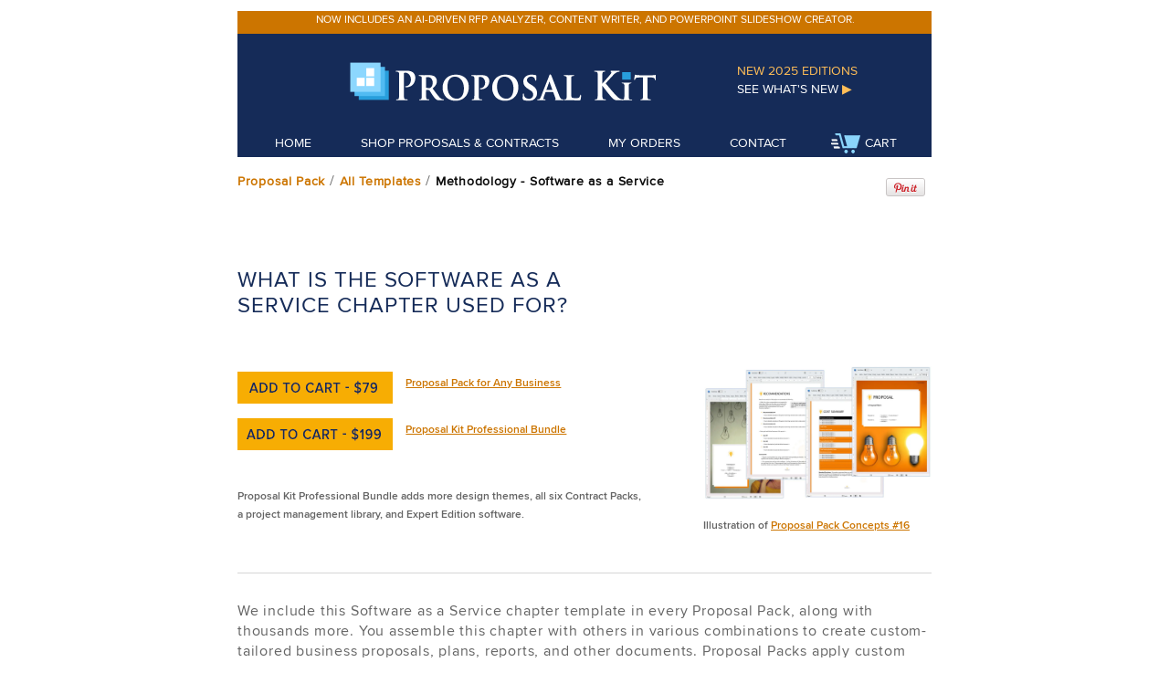

--- FILE ---
content_type: text/html
request_url: https://www.proposalkit.com/htm/business-proposal-templates/software-as-a-service-template-document.htm
body_size: 7469
content:
<!DOCTYPE html>
<html lang="en">
<head prefix="og: https://ogp.me/ns# fb: https://ogp.me/ns/fb# article: https://ogp.me/ns/article#">
<title>Software as a Service Word Template</title>
<meta name="DESCRIPTION"
content="The Software as a Service template is one of the thousands of Word documents in the Proposal Kit you can build into custom proposals, business plans, and RFPs using our Wizard software.">
<meta name="KEYWORDS"
content="Software as a Service,,methodology,methods,specialty,niche,business,proposal,software,quote,bid,rfp,rfq,application,sales,IT,web,Internet,hardware,media,multimedia,photography,tech,information,technology,computer,company,pre-written,legal,contract,agreement,documents,templates,boilerplate,form,outline,text,terms,recitals">
<meta name="AUTHOR" content="Copyright Proposal Kit, Inc. All rights reserved">
<meta name="COPYRIGHT" content="&copy; Proposal Kit, Inc.">
<meta name="ROBOTS" content="NOINDEX">
<meta http-equiv="Content-Type" content="text/html; charset=utf-8">
<meta name="viewport" content="width=device-width,initial-scale=1.0">
<meta property="og:site_name" content="Proposal Kit">
<meta property="fb:app_id" content="172944802768771">
<meta property="og:title" content="Software as a Service Word Template">
<meta property="og:type" content="article">
<meta property="og:url" content="https://www.proposalkit.com/htm/business-proposal-templates/software-as-a-service-template-document.htm">
<meta property="og:description" content="The Software as a Service template is one of the thousands of Word documents in the Proposal Kit you can build into custom proposals, business plans, and RFPs using our Wizard software.">
<meta property="og:image" content="https://www.proposalkit.com/img/packs/concepts16-1200.webp">
<meta property="og:image:width" content="1200">
<meta property="og:image:height" content="700">
<meta name="robots" content="max-image-preview:large">
<link href="../../css/styledelta3.css" rel="stylesheet" type="text/css">
<link href="../../css/pages/pppacktemplate.css" rel="stylesheet" type="text/css">
<link href="../../css/pages/boldheaders.css" rel="stylesheet" type="text/css">
<link href="../../css/responsive.css" rel="stylesheet" type="text/css">
<script async src="https://www.googletagmanager.com/gtag/js?id=G-2M8FVSW53Y"></script>
<script>window.dataLayer = window.dataLayer || []; function gtag(){dataLayer.push(arguments);} gtag('js', new Date()); gtag('config', 'G-2M8FVSW53Y');</script>
<script>(function(c,l,a,r,i,t,y){c[a]=c[a]||function(){(c[a].q=c[a].q||[]).push(arguments)};t=l.createElement(r);t.async=1;t.src="https://www.clarity.ms/tag/"+i;y=l.getElementsByTagName(r)[0];y.parentNode.insertBefore(t,y);})(window, document, "clarity", "script", "l7hag4rn2z");</script>
<script>document.addEventListener("DOMContentLoaded",(function(){let t=function(t){let e=document.cookie.split(";");for(let t=0;t<e.length;t++){let n=e[t].split("=");if("CARTCOUNT"==n[0].trim())return decodeURIComponent(n[1])}return null}();if(t){let e=document.getElementById("cart-count");e&&(e.textContent=" ("+t+")")}}));</script>
<script type="application/ld+json">
{
  "@context": "https://schema.org",
  "@type": "BreadcrumbList",
  "itemListElement": [{
    "@type": "ListItem",
    "position": 1,
    "item": {
      "@id": "../PPFastIndex.htm",
      "name": "Proposal Pack Templates"
    }
  },{
    "@type": "ListItem",
    "position": 2,
    "item": {
      "@id": "software-as-a-service-template-document.htm",
      "name": "Software as a Service",
      "image": "https://www.proposalkit.com/img/packs/concepts16-1200.webp"		      
    }
  }]
}
</script>
</head>

<body id="cssbody"><!-- #BeginLibraryItem "/Library/headerCSSmobile.lbi" --><div id="skiptocontent"><a href="#maincontent">Skip to main content</a></div>
<ul id="mobile-nav">
<li class="nav-item"><a href="../../htm/whatsnew.htm" title="Proposal Kit Product Upgrades">See what's new - <br>2025 editions</a></li>
<li class="nav-item"><a href="/" title="Proposal Kit Home">Home</a></li>
<li class="nav-item"><a href="../../htm/proposal-software-products.htm" title="Shop Proposal Kit Proposal & Contract Products">Shop Proposals & Contracts</a></li>
<li class="nav-item"><a href="../../upg.htm" title="Customer Login - Download or Upgrade a Past Order">My Past Orders</a></li>
<li class="nav-item"><a href="../../htm/contact.htm" title="How to Contact Proposal Kit">Contact Us</a></li>
<li class="nav-item"><a href="https://www.proposalkit.com/cgi-bin/checkout.cgi?doload=1" title="Shopping Cart Checkout and Download">Shopping Cart</a></li>
</ul>
<input type="checkbox" id="nav-trigger" class="nav-trigger">
<label for="nav-trigger"><br>MENU</label>
<!-- #EndLibraryItem --><div id="body" itemscope itemtype="https://schema.org/Article"><!-- #BeginLibraryItem "/Library/headerCSSdesk.lbi" --><div class="header">
<div id="headspecialnav" class="headerspecialmessage">
<div class="gridh3 centered">
<div><ul><li><a href="../../htm/rfp-analyzer-software.htm" id="rotating-message"></a></li></ul></div>
<script>
const messages = [
"Now includes an AI-driven RFP analyzer, content writer, and PowerPoint slideshow creator."
];
const randomIndex = Math.floor(Math.random() * messages.length);
document.getElementById("rotating-message").textContent = messages[randomIndex];
</script>
</div>
</div>
<div id="headnav" class="headerbottom">
<div class="gridh1">
<div class="colh gridh1col0">
<img src="../../img/shim.gif" title="Proposal Kit" alt="Proposal Kit">
</div>
<div class="colh gridh1col1">
<a href="/" title="Proposal Kit - It's all About Trust"><img class="nomobile" src="../../img/HeaderLogo.png" title="Proposal Kit Home" alt="Proposal Kit Logo"><img class="yesmobile" src="../../img/HeaderLogoMobile.png" title="Proposal Kit Home" alt="Proposal Kit Logo"></a>
</div>
<div class="colh gridh1col2">New 2025 Editions<a href="../../htm/whatsnew.htm" title="Proposal Kit Product Upgrades">See What's New <span class="navarrow">&#9654;</span></a>
</div>
</div>
<div class="gridh2 centered">
<ul>
<li><a href="/" title="Proposal Kit Home" class="headnav">Home</a></li>
<li><a href="../../htm/proposal-software-products.htm" title="Shop Proposal Kit Proposal and Contract Products">Shop Proposals & Contracts</a></li>
<li><a href="../../upg.htm" title="Customer Login - Download or Upgrade a Past Order">My Orders</a></li>
<li><a href="../../htm/contact.htm" title="How to Contact Proposal Kit">Contact</a></li>
<li><a href="https://www.proposalkit.com/cgi-bin/checkout.cgi?doload=1" title="Shopping Cart Checkout and Download"><img src="../../img/shopping_cart.png" class="trailimg" alt="Shopping Cart Icon" title="Shopping Cart">Cart</a></li><span id="cart-count"></span>
</ul>
</div>
</div>
</div>
<div id="maincontent"></div>
<!-- #EndLibraryItem --><div id="breadcrumb"><div class="colprod bc1">
<a href="../business-proposal-templates.htm" class="breadcrumblink" title="Proposal Pack Template Software as a Service">Proposal Pack</a> / <a href="../PPFastIndex.htm" class="breadcrumblink" title="Business Proposal Software as a Service Template">All Templates</a> / <h1 class="inlineh1">Methodology - Software as a Service</h1></div>
<div class="colprod bc2"><a href="https://www.pinterest.com/pin/create/button/?url=https%3A%2F%2Fwww.proposalkit.com%2Fhtm%2F%2Fsoftware-as-a-service-template-document.htm&amp;media=https%3A%2F%2Fwww.proposalkit.com%2Fimg%2Fpacks%2Fpt_english.png&amp;description=Software%20as%20a%20Service%20-%20Use%20the%20Software%20as%20a%20Service%20template%20to%20describe%20Software%20as%20a%20Service%20(SAAS).%20This%20is%20most%20likely%20a%20specialty%20topic%20probably%20for%20IT%20and%20web%20proposals%20to%20explain%20the%20benefits%20of%20SAAS%20over%20installed%20software%20solutions.%20This%20template%20plus%20over%20a%20thousand%20more%20in%20each%20Proposal%20Pack%20from%20ProposalKit.com%20for%20assembling%20complex%20custom%20proposals%20and%20other%20business%20documents." target="_blank" title="Pin this Software as a Service"><img src="../../img/PinExt.png" alt="Pin this Software as a Service" title="Pin this Software as a Service"></a></div>
</div>
<div class="blockofstuff" itemprop="articleBody">
<div class="optionblockpack">
<div class="colprod optionblocklogo"><h2 itemprop="headline">What is the Software as a Service chapter used for?</h2>
<div class="optionbuttonblock">
<p><a href="https://www.proposalkit.com/cgi-bin/checkout.cgi?pcode=57&amp;frompp=1" title="Purchase Proposal Pack for Any Business" class="rollbutton-pack"><span>Add To Cart</span></a>&nbsp;&nbsp;&nbsp;<span class="bodytextstylesmall"><a href="../how-to-write-a-business-proposal-156.htm" title="Proposal Pack for Any Business">Proposal Pack for Any Business</a></span></p>
<p><a href="https://www.proposalkit.com/cgi-bin/checkout.cgi?pcode=3&amp;frompp=1" title="Purchase Proposal Kit Professional Bundle" class="rollbutton-pro"><span>Add To Cart</span></a>&nbsp;&nbsp;&nbsp;<span class="bodytextstylesmall"><a href="../business-proposal-kit-professional.htm" title="Proposal Kit Professional">Proposal Kit Professional Bundle</a></span></p>
</div>
<div class="clear"></div>
<div class="topmargins4">
<p class="bodytextstylesmall">Proposal Kit Professional Bundle adds more design themes, all six Contract Packs,<br>a project management library, and Expert Edition software.</p></div>
</div>
<div class="colprod optionblockinfo" itemprop="image" itemscope itemtype="https://schema.org/ImageObject"><meta itemprop="width" content="1200">
<meta itemprop="height" content="700"><img itemprop="url" src="../../img/packs/concepts16-1200.webp" class="extimage" alt="Illustration of Proposal Pack Concepts #16" title="Illustration of Proposal Pack Concepts #16"><p class="bodytextstylesmall">Illustration of <a href="../concepts-business-proposal-556.htm" title="">Proposal Pack Concepts #16</a></p></div>
</div>
<div class="clear"></div>
<div class="hline"></div>	
<p>We include this Software as a Service chapter template in every Proposal Pack, along with thousands more. You assemble this chapter with others in various combinations to create custom-tailored business proposals, plans, reports, and other documents. Proposal Packs apply custom visual designs to the templates, giving the final documents a consistent professional finish.</p>
<p><img src="../../img/oslogos_wml.gif" class="midleftimg2" alt="Proposal Pack works on all platforms" title="Proposal Pack works on all platforms"><span class="bodytextstylesmall">DOWNLOADABLE, ONE-TIME COST, NO SUBSCRIPTION FEES</span></p>	
<div class="clear"></div>
<div class="hline"></div>
<div><div><h3><span class="smallblueheader">Overview of the Software as a Service Chapter</span></h3><p>In the field of business proposals, clarity and precision in describing the services offered are paramount. The Software as a Service chapter is a specialized template designed to aid businesses in articulating the features and benefits of software delivered as a service. This chapter is particularly relevant in proposals related to information technology and web services, where explaining the advantages of Software as a Service (SaaS) over traditional installed software is crucial.</p><h3><span class="smallblueheader">How is the Software as a Service Chapter Used?</span></h3><p>The Software as a Service chapter is used primarily in proposals that aim to offer cloud-based solutions to potential clients. This chapter helps to set the context by explaining what SaaS is and how it differs from on-premise software solutions. It is placed in proposals to help potential clients understand why choosing a SaaS model could be more beneficial for their operations in terms of cost, scalability, and maintenance.</p><h3><span class="smallblueheader">What is Included in the Software as a Service Chapter?</span></h3><p>Typically, this chapter includes:</p><ul class="bulletliststyle-spaced5"><li>A definition of Software as a Service and an explanation of how it operates.</li><li>The benefits of SaaS, such as reduced time to deployment, lower upfront costs, and decreased need for technical staff.</li><li>Examples of common SaaS applications, which might include customer relationship management (CRM) tools, human resources management systems, or accounting software.</li><li>A comparison between SaaS and traditional installed software, highlighting advantages such as automatic updates and scalability.</li><li>Potential challenges or considerations, such as data security and internet dependency.</li></ul><p>&nbsp;</p><h3><span class="smallblueheader">Use Case Examples for the Software as a Service Chapter</span></h3><ul class="bulletliststyle-spaced5"><li>Proposals for web-based project management tools that use a SaaS model.</li><li>IT service proposals that include cloud storage solutions offered via a SaaS platform.</li><li>Proposals offering enterprise software solutions, such as ERP systems, delivered as a service.</li><li>Hardware sales proposals that integrate SaaS solutions for device management.</li><li>Technical service sales that propose SaaS platforms for improved client service operations.</li><li>Technical proposals for developing bespoke SaaS applications tailored to specific industry needs.</li></ul><p>&nbsp;</p><h3><span class="smallblueheader">Key Takeaways</span></h3><ul class="bulletliststyle-spaced5"><li>The Software as a Service chapter is important for proposals that discuss cloud-based software solutions.</li><li>It helps clarify the benefits of SaaS over installed software, facilitating informed decision-making by potential clients.</li><li>This chapter includes detailed comparisons, benefits, and operational definitions of SaaS.</li><li>It is and can be used in various industry-specific proposals, including IT, web services, and technical hardware sales.</li><li>Understanding and using the Software as a Service chapter can significantly enhance the persuasiveness of a business proposal.</li></ul><p>&nbsp;</p></div></div><div>The editable Software as a Service template - complete with the actual formatting, layout and graphics is available in the retail Proposal Packs.</div>
<div class="clear"></div>
<div class="hline"></div>
<div class="sampleinfoblock1">
<div class="colprod sampleinfoblock1left"><img src="../../img/packs/electrical5_s.png" alt="Illustration of Proposal Pack Electrical #5" title="Illustration of Proposal Pack Electrical #5"><p class="bodytextstylesmall">Illustration of <a href="../electrical-business-proposal-594.htm" title="">Proposal Pack Electrical #5</a></p>
</div>
<div class="colprod sampleinfoblock1right">
<div class="quoteboxpack"><div class="smallheader"><img src="../../img/quotes.png" alt="Business proposal example" title="Business proposal example"> What Our Clients Say</div><p>I just wanted to thank you very much, the very first time I used your Proposal Pack I sent it to the health care system and I got a beautiful email saying &lsquo;that was exactly the format that I was hoping for&rsquo; and he wants to do business on Monday, which was amazing as before he was looking at next year. So I want to thank you, you are an enormous help, and for the hands on, you gave me the confidence and the help that I needed.&quot;</p>
<div class="darkitalic">Nancy Pack</div>
</div>
<div class="topbottommargins"></div>
<div class="darkitalic"><span class="blackcolor"><a href="../testimonial.htm" title="Proposal Kit Testimonials">View 848 Proposal Kit testimonials &raquo;</a></span></div>
</div>
</div>
<div class="clear"></div>
<div class="hline"></div>
<div class="gridprod">
<div class="gridprodrow">
<div class="colprod gridprodcol1"><strong>Product name:</strong>
</div>
<div class="colprod gridprodcol2"><a href="../how-to-write-a-business-proposal-156.htm" title="Proposal Pack for Any Business">Proposal Pack for Any Business</a>
</div>
</div>
<div class="gridprodrow">
<div class="colprod gridprodcol1"><strong>Produced by:</strong>
</div>
<div class="colprod gridprodcol2">Proposal Kit</div>
</div>
<div>
<div class="gridprodrow">
<div class="colprod gridprodcol1"><strong>Design Theme:</strong>
</div>
<div class="colprod gridprodcol2">Proposal Pack for Any Business is the plain text design theme.
</div>
</div>
<div class="gridprodrow">
<div class="colprod gridprodcol1"><strong>Category:</strong>
</div>
<div class="colprod gridprodcol2">Software &#8250; Computer Software &#8250; Business & Productivity Software
</div>
</div>
<div class="gridprodrow">
<div class="colprod gridprodcol1"><strong>Price:</strong>
</div>
<div class="colprod gridprodcol2">$79 USD</div>
</div>
<div class="gridprodrowblank">
<div class="colprod gridprodcol1">&nbsp;
</div>
<div class="colprod gridprodcol2">&nbsp;
</div>
</div>
</div>
<div class="clear"></div>
<p><a href="https://www.proposalkit.com/cgi-bin/checkout.cgi?pcode=57&amp;frompp=1" class="rollbutton-pack" title="Purchase Proposal Pack For Any Business"><span>Add To Cart</span></a></p>
<div class="clear"></div>
<div class="topmargins2"><img src="../../img/5star.png" alt="Proposal Kit reviews" title="Proposal Kit reviews" class="reviewimage">4.7 stars, based on <a href="../testimonial.htm" title="Proposal Kit reviews">848 reviews</a></div>
</div>
<div class="clear"></div>
<div class="hline"></div>
<div> <div>Related chapters may be used in conjunction with this chapter depending on your situation. Many related chapters are intended to be used together to form a more complex and integrated proposal.<br><br><h2>Related Chapters</h2><ul class="bulletliststyle"><li><a href="on-demand-template-document.htm" title="Business Proposal Template On-Demand">On-Demand</a></li><li><a href="virtualization-template-document.htm" title="Business Proposal Template Virtualization">Virtualization</a></li><li><a href="technical-approach-template-document.htm" title="Business Proposal Template Technical Approach">Technical Approach</a></li><li><a href="collaboration-template-document.htm" title="Business Proposal Template Collaboration">Collaboration</a></li><li><a href="bandwidth-template-document.htm" title="Business Proposal Template Bandwidth">Bandwidth</a></li><li><a href="wireless-template-document.htm" title="Business Proposal Template Wireless">Wireless</a></li><li><a href="mobile-template-document.htm" title="Business Proposal Template Mobile">Mobile</a></li><li><a href="scalability-template-document.htm" title="Business Proposal Template Scalability">Scalability</a></li><li><a href="disruptions-template-document.htm" title="Business Proposal Template Disruptions">Disruptions</a></li><li><a href="technology-template-document.htm" title="Business Proposal Template Technology">Technology</a></li><li><a href="hardware-and-software-template-document.htm" title="Business Proposal Template Hardware and Software">Hardware and Software</a></li><li><a href="monetization-template-document.htm" title="Business Proposal Template Monetization">Monetization</a></li><li><a href="information-technology-template-document.htm" title="Business Proposal Template Information Technology">Information Technology</a></li><li><a href="everything-as-a-service-template-document.htm" title="Business Proposal Template Everything as a Service">Everything as a Service</a></li><li><a href="technology-requirements-template-document.htm" title="Business Proposal Template Technology Requirements">Technology Requirements</a></li></ul></div></div>
<div class="clear"></div>
<div> <h2>Document Layouts Using the Software as a Service Chapter</h2><div>This template is used in the following template layouts.<ul class="bulletliststyle"><li><a href="../sample-business-proposal/Cloud-Computing-Services-Proposal.htm" title="Cloud Computing Services Proposal">Cloud Computing Services Proposal</a></li><li><a href="../sample-business-proposal/ERP-Enterprise-Resource-Planning-System-Proposal.htm" title="ERP (Enterprise Resource Planning) System Proposal">ERP (Enterprise Resource Planning) System Proposal</a></li><li><a href="../sample-business-proposal/Software-as-a-Service-SAAS-Proposal.htm" title="Software as a Service (SAAS) Proposal">Software as a Service (SAAS) Proposal</a></li><li><a href="../sample-business-proposal/IT-Disaster-Recovery-Services-Proposal.htm" title="IT Disaster Recovery Services Proposal">IT Disaster Recovery Services Proposal</a></li><li><a href="../sample-business-proposal/Cloud-based-Asset-Tracking-Project-Proposal.htm" title="Cloud-based Asset Tracking Project Proposal">Cloud-based Asset Tracking Project Proposal</a></li></ul></div></div>
<div class="clear"></div>
<div class="hline"></div>
<div class="bottommargins centered"><img src="../../img/packs/infrastructure1-1200.webp" class="bigimage scaleimage" alt="Illustration of Proposal Pack Infrastructure #1" title="Illustration of Proposal Pack Infrastructure #1"></div>
<p>The Software as a Service chapter and other chapters are integrated into a Word document as illustrated here in the <a href="../infrastructure-business-proposal-512.htm" title="Illustration of Proposal Pack Infrastructure #1">Proposal Pack Infrastructure #1</a> design theme. There are hundreds of design themes available, and every design theme includes the Software as a Service chapter template.</p>
<div class="clear"></div>
<div class="hline"></div>
<div><p>A proper business proposal will include multiple chapters. This chapter is just one of many you can build into your proposal. We include the complete fill-in-the-blank template in our Proposal Pack template collections. We also include a library of sample proposals illustrating how companies in different industries, both large and small, have written proposals using our Proposal Packs. This template will show you how to write the Software as a Service.</p>
<p>We include a chapter library for you to build from based on your needs. All proposals are different and have different needs and goals. Pick the chapters from our collection and organize them as needed for your proposal.</p>
<p>Using the Proposal Pack template library, you can create any business proposal, report, study, plan, or document.</p>
<p>The Wizard software includes an AI Writer, which will write the content of this and any other chapter of your document. Use the AI Writer to do the heavy lifting, writing the first draft of your proposal or business document in minutes.</p>
</div>
<div class="clear"></div>
<div class="hline"></div>
<div class="sampleinfoblock1">
<div class="colprod sampleinfoblock1left">
<div class="quoteboxpack">
<div itemprop="author" itemscope itemtype="https://schema.org/Person">
<meta itemprop="url" content="https://www.proposalkit.com/htm/about-the-author.htm">
<div><img itemprop="image" src="../../../img/Ian-Lauder-48x48.jpg" class="authorimage" alt="Ian Lauder Profile Image" title="Ian Lauder"><span itemprop="description"><a href="../../../htm/about-the-author.htm" title="About the Author"><span itemprop="name">Ian Lauder</span></a> has been helping businesses write their proposals and contracts for two decades. Ian is the <span itemprop="jobTitle">owner and founder of <span itemprop="brand">Proposal Kit</span></span>, one of the original sources of business proposal and contract software products started in 1997.</span></div>
<div class="topbottommargins2"><span class="bodytextstylesmall">Produced<br>By Ian Lauder</span></div></div>
<div itemprop="publisher" itemscope itemtype="https://schema.org/Organization"><span itemprop="logo" itemscope itemtype="https://schema.org/ImageObject"><img src="../../../img/proposalkit.gif" class="midleftimg" alt="Proposal Kit Logo" title="Proposal Kit"><meta itemprop="url" content="https://www.proposalkit.com/img/proposalkit-logo.png"><meta itemprop="width" content="400"><meta itemprop="height" content="60"></span><span class="bodytextstylesmall">Published by <span itemprop="name">Proposal Kit, Inc.</span></span></div>	
</div>
</div>
<div class="colprod sampleinfoblock1right">
<div class="topmargins">Use the Software as a Service template to describe Software as a Service (SAAS). This is most likely a specialty topic probably for IT and web proposals to explain the benefits of SAAS over installed software solutions.</div>
</div>
</div>
</div>
<div class="bufferarea"></div><!-- #BeginLibraryItem "/Library/TrailerCSSmobile.lbi" --><div class="clear"></div>
<div id="trailnav" class="trailer">
<div class="trail2">
<div class="gridt2">
<div class="colt gridt2col1">
<ul>
<li><a href="https://www.facebook.com/ProposalKit" title="Proposal Kit on Facebook" target="_blank"><img src="../../img/facebook-16.png" class="trailimg" alt="Facebook Logo" title="Proposal Kit on Facebook">Facebook</a></li>
<li><a href="https://www.youtube.com/c/ProposalKit" title="Proposal Kit on YouTube" target="_blank"><img src="../../img/youtube-16.png" class="trailimg" alt="YouTube Logo" title="Proposal Kit on YouTube">YouTube</a></li>
<li><a href="https://bsky.app/profile/proposalkit.bsky.social" target="_blank" title="Proposal Kit on Bluesky"><img src="../../img/bluesky-16.png" class="trailimg" alt="Bluesky Logo" title="Proposal Kit on Bluesky">Bluesky</a></li>
<li><a href="../../htm/advancedsearch.htm" title="Proposal Kit Site Search"><img src="../../img/search.png" class="trailimg" alt="Site Search Logo" title="Proposal Kit Site Search">Search Site</a></li>
</ul>
</div>
<div class="colt gridt2col2">
<ul>
<li><a href="../../htm/proposal-software-products.htm" title="Shop Proposal Kit Products">Products</a></li>
<li><a href="../../htm/service.htm" title="Shop Proposal Kit Services">Services</a></li>
<li><a href="https://www.proposalkit.com/cgi-bin/checkout.cgi?doload=1" title="Proposal Kit Shopping Cart Checkout">Shopping Cart</a></li>
<li><a href="../../upg.htm" title="Customer Login - Download or Upgrade a Past Order">My Orders</a></li>
</ul>
</div>
<div class="colt gridt2col3">
<ul>
<li><a href="../../htm/our-story.htm" title="Who We Are">Our Story</a></li>
<li><a href="../../htm/help-center.htm" title="Proposal Kit Help Center">Help Center & Site Map</a></li>
<li><a href="../../htm/import-index.htm" title="Shop Proposal Kit Templates">Proposal Templates</a></li>
<li><a href="../../htm/contact.htm" title="How to Contact Proposal Kit">Contact Us</a></li>
</ul>
</div>
</div>
</div>
<div class="trail4">
<div class="hlinetrail"></div>
<div class="topmargins2"></div>
<div class="trailerblock2 centered">&copy; 1997 - 2025, Proposal Kit, Inc. All rights reserved. <a href="../../htm/policy.htm" title="Proposal Kit Privacy Policy">Privacy Policy</a>.</div>
</div>
</div>
<div id="footernav">
<img class="logo" src="../../img/HeaderLogo.png" alt="Proposal Kit Logo" title="Proposal Kit">
<ul class="nav">
<li><a href="../../htm/proposal-software-products.htm" title="Shop Proposal Kit Products">Products</a></li>
<li><a href="../../htm/service.htm" title="Shop Proposal Kit Services">Services</a></li>
<li><a href="https://www.proposalkit.com/cgi-bin/checkout.cgi?doload=1" title="Proposal Kit Shopping Cart Checkout">Shopping Cart</a></li>
<li><a href="../../upg.htm" title="Customer Login - Download or Upgrade a Past Order">My Past Orders</a></li>
<li><a href="../../htm/contact.htm" title="How to Contact Proposal Kit">Contact Us</a></li>
<li><a href="../../htm/our-story.htm" title="Who We Are">Our Story</a></li>
<li><a href="../../htm/help-center.htm" title="Proposal Kit Help Center">Help Center & Site Map</a></li>
<li><a href="../../htm/import-index.htm" title="Shop Proposal Kit Templates">Proposal Templates</a></li>
</ul>
<p class="copyright"> &copy; 1997 - 2025, <span class="trailerblock2">Proposal Kit</span>, Inc. All rights reserved. <a href="../../htm/policy.htm" title="Proposal Kit Privacy Policy">Privacy Policy</a></p>
</div>
<!-- #EndLibraryItem --></div></body>
</html>


--- FILE ---
content_type: text/css
request_url: https://www.proposalkit.com/css/styledelta3.css
body_size: 2981
content:
@font-face{font-family:PrimaryFont;src:url(../fonts/proxima-nova-regular-lite.woff)}@font-face{font-family:PrimaryFontItalic;src:url(../fonts/OpenSans-SemiboldItalic-webfont.woff)}@font-face{font-family:PrimaryMediumFont;src:url(../fonts/proxima-nova-semibold-lite.woff)}#cssbody{text-align:center;color:#646464;font-size:16px;line-height:22px;letter-spacing:.050em;font-family:PrimaryFont;font-style:normal;font-weight:400}body{background-color:#fff;margin-left:20px;margin-top:5px;margin-right:20px;margin-bottom:5px}strong{color:#152b58}a img{border:none}.inlineh1{display:inline}h1{font-size:14px;line-height:22px;letter-spacing:.050em;color:#646464;font-family:PrimaryFont;font-style:normal}h2{font-size:14px;line-height:22px;letter-spacing:.050em;color:#646464;font-family:PrimaryFont;font-style:normal}h3{color:#646464;font-size:14px;line-height:22px;letter-spacing:.050em;font-family:PrimaryFont;font-style:normal}#body{width:760px;margin-left:auto;margin-top:0;margin-right:auto;margin-bottom:0;text-align:left}#breadcrumb{width:760px;height:30px;margin-bottom:10px;margin-top:15px;padding-bottom:4px;clear:both}#breadcrumb h1{color:#0d0d0d}.breadcrumblink{text-decoration:none;font-size:14px;line-height:22px;letter-spacing:.050em;color:#646464;font-family:PrimaryFont;font-style:normal;font-weight:700}.bufferarea{clear:both;width:760px;height:20px}.yesmobile{display:none}.header{width:760px;margin:0 auto 0 auto}.headertop{height:15px;display:block;background:#c1eaff;font-family:PrimaryMediumFont;font-size:14px;line-height:normal;letter-spacing:.050em;text-transform:uppercase;color:#152b58;padding-top:5px;padding-bottom:5px}.headerbottom{height:135px;display:block;background:#152b58;font-family:PrimaryFont;font-size:14px;line-height:normal;letter-spacing:normal;text-transform:uppercase;color:#ffbe58}.headerspecialmessage{height:25px;display:block;background:#cc7500;font-family:PrimaryFont;font-size:12px;line-height:normal;letter-spacing:normal;text-transform:uppercase;color:#bd0810}.checkheaderbottom{height:60px;display:block;background:#152b58;font-family:PrimaryFont;font-size:14px;line-height:normal;letter-spacing:normal;text-transform:uppercase;color:#ffbe58}.ordertop{display:none}.gridh1{clear:both;padding-top:30px}.colh{display:block;float:left;margin:0}.colh:first-child{margin-left:0!important}.gridh1col0{width:70px;position:relative;padding-left:32px;top:6px}.gridh1col1{width:375px;position:relative;padding-left:20px}.gridh1col2{width:150px;position:relative;padding-left:50px}.gridh2{clear:both;padding-top:30px}.gridh3{clear:both}#headnav .gridh2{padding-top:15px}#headnav ul{left:-19px;position:relative}#headnav li{list-style:none;display:inline-block;padding:0 50px 0 0}#headnav li:last-of-type{padding:0}#headnav li:nth-of-type(4){padding-right:45px}#headnav a{color:#fff;text-decoration:none;display:block}#headnav a:hover{color:#ffbe58}#footernav a:hover{color:#ffbe58}#headspecialnav ul{left:-19px;position:relative}#headspecialnav li{list-style:none;display:inline-block;padding:0 50px 0 0}#headspecialnav li:last-of-type{padding:0}#headspecialnav li:nth-of-type(4){padding-right:45px}#headspecialnav a{color:#fff;text-decoration:none;display:block}#headspecialnav a:hover{color:#eee}.navarrow{color:#ffbe58}.gridh2col1{width:110px;position:relative}.gridh2col2{width:300px;position:relative}.gridh2col3{width:115px;position:relative}.gridh2col4{width:110px;position:relative}.gridh2col5{width:110px;position:relative}.trailer{width:760px;margin:20px auto 20px auto;font-family:PrimaryFont;line-height:14px;letter-spacing:normal;color:#fff;text-decoration:none}#trailnav a{color:#fff;text-decoration:none}#trailnav a:hover{color:#ffbe58}.strike{text-decoration:line-through}.trail1{display:block;background:#152b58;clear:both;height:90px}.trail2{display:block;background:#152b58;clear:both;height:165px}.trail2 ul{list-style:none;line-height:2em;text-transform:uppercase;font-size:14px}.trail3{display:block;background:#152b58;clear:both;height:70px}.trail4{display:block;background:#152b58;clear:both}.trailimg{margin-right:5px;vertical-align:middle;padding-bottom:2px}.gridt1{clear:both;padding-top:25px}.colt{display:block;float:left;margin:0}.colt:first-child{margin-left:0!important}.gridt1col1{width:150px;position:relative;padding-left:30px}.gridt1col2{width:250px;position:relative;padding-left:75px}.gridt1col3{width:160px;position:relative;padding-left:60px;padding-top:10px}.gridt2{clear:both;padding-top:20px}.gridt2col1{width:200px;position:relative}.gridt2col2{width:200px;position:relative}.gridt2col3{width:330px;position:relative}.gridt3{clear:both;padding-top:20px}.gridt3col1{width:400px;position:relative;padding-left:30px;text-transform:uppercase;font-size:13px;text-decoration:none}.gridt3col2{width:290px;position:relative;padding-left:30px}.trailerblock1{margin-top:10px;margin-bottom:40px;font-size:14px;line-height:22px;letter-spacing:normal;font-family:PrimaryFontItalic;margin-left:30px;width:600px}.trailerblock2{font-size:14px;padding-bottom:30px}.hlinetrail{clear:both;display:block;width:700px;height:1px;background:#445579;margin-left:30px}a:link{color:#cc7500}a:visited{color:#289edc}a:hover{color:#152b58}a:active{color:#ffbe58}a:focus{color:#ffbe58}.clear{clear:both}.bodytextstyle{color:#646464;font-size:16px;line-height:22px;letter-spacing:.050em;font-family:PrimaryFont;font-style:normal;font-weight:400}.blackcolor{color:#0d0d0d}.bodytextmedium{color:#646464;font-size:14px;line-height:22px;letter-spacing:.050em;font-family:PrimaryFont;font-style:normal;font-weight:400}.bodytextstylesmall{color:#646464;font-size:12px;line-height:20px;letter-spacing:normal;font-family:PrimaryMediumFont;font-style:normal;font-weight:400}.rolltextstylesmall{color:#34650e;font-size:12px;line-height:20px;letter-spacing:normal;font-family:PrimaryMediumFont;font-style:normal;font-weight:400}.bodytextstyledark{color:#0d0d0d;font-size:16px;line-height:22px;letter-spacing:.050em;font-family:PrimaryMediumFont;font-style:normal;font-weight:400}.bluebodytextstyle{color:#152b58;font-size:16px;line-height:22px;letter-spacing:.050em;font-family:PrimaryFont;font-style:normal;font-weight:400}.italicbodytextstyle{color:#646464;font-size:14px;line-height:22px;letter-spacing:.050em;font-family:PrimaryFontItalic;font-style:normal;font-weight:400}.bigheader{color:#152b58;font-size:32px;line-height:40px;letter-spacing:.035em;font-family:PrimaryFont;font-style:normal;font-weight:400;text-transform:uppercase}.mediumboldheader{color:#152b58;font-size:24px;line-height:28px;letter-spacing:.040em;font-family:PrimaryMediumFont;font-style:normal;font-weight:400;text-transform:uppercase;text-decoration:none}.mediumheader{color:#152b58;font-size:24px;line-height:28px;letter-spacing:.040em;font-family:PrimaryFont;font-style:normal;font-weight:400;text-transform:uppercase;text-decoration:none}.smallinvertedheader{color:#fff;font-size:17px;line-height:24px;letter-spacing:.040em;font-family:PrimaryFont;font-style:normal;font-weight:400;text-transform:uppercase;margin-bottom:7px;text-decoration:none}.smallheader{color:#0d0d0d;font-size:17px;line-height:24px;letter-spacing:.040em;font-family:PrimaryMediumFont;font-style:normal;font-weight:400;text-transform:uppercase;margin-bottom:7px;text-decoration:none}.smallblueheader{color:#152b58;font-size:17px;line-height:24px;letter-spacing:.040em;font-family:PrimaryMediumFont;font-style:normal;font-weight:400;text-transform:uppercase;margin-bottom:7px;text-decoration:none}.bigbluelink{color:#152b58;font-size:16px;line-height:24px;letter-spacing:.030em;font-family:PrimaryMediumFont;font-style:normal;font-weight:400;text-transform:uppercase}.darkitalic{font-size:14px;line-height:22px;letter-spacing:.050em;font-family:PrimaryFontItalic;color:#0d0d0d}.reditalic{font-size:17px;line-height:22px;letter-spacing:.050em;font-family:PrimaryFontItalic;color:#a64b00}.redbigitalic{font-size:24px;line-height:22px;letter-spacing:.050em;font-family:PrimaryFontItalic;color:#a64b00}.golditalic{font-size:14px;line-height:22px;letter-spacing:.050em;font-family:PrimaryFontItalic;color:#cc7500}.golditalicsmall{font-size:12px;line-height:22px;letter-spacing:.050em;font-family:PrimaryFontItalic;color:#cc7500}.blueitalic{font-size:18px;line-height:22px;letter-spacing:.050em;font-family:PrimaryFontItalic;color:#152b58}.bluebigitalic{font-size:26px;line-height:30px;letter-spacing:.050em;font-family:Georgia;font-style:italic;font-weight:500;color:#152b58}.bluebigheader{font-size:24px;line-height:20px;letter-spacing:.050em;font-family:PrimaryMediumFont;font-style:normal;font-weight:400;color:#152b58}.bluesemibold{color:#152b58;font-size:15px;line-height:22px;letter-spacing:.050em;font-family:PrimaryMediumFont;font-style:normal;font-weight:400}.bulletliststyle{color:#646464;font-size:16px;letter-spacing:.050em;font-family:PrimaryFont;font-style:normal;font-weight:400;list-style-type:square;list-style-image:url(../img/bulletarrow.png);line-height:1.4;text-align:left;padding-left:12px}.bulletliststyle-spaced li{margin-bottom:20px}.bulletliststyle-spaced5 li{margin-bottom:5px}.bulletliststyle-small{color:#646464;font-size:14px;letter-spacing:.050em;font-family:PrimaryFont;font-style:normal;font-weight:400;list-style-type:square;list-style-image:url(../img/bulletarrow.png);line-height:1.4;text-align:left;padding-left:12px}.bulletliststyle-none{color:#646464;font-size:16px;letter-spacing:.050em;font-family:PrimaryFont;font-style:normal;font-weight:400;list-style-type:none;line-height:1.4;text-align:left;padding-left:12px}.bulletliststyle-smallnone{color:#646464;font-size:14px;letter-spacing:.050em;font-family:PrimaryFont;font-weight:400;font-style:normal;list-style-type:none;list-style-image:none;line-height:1;text-align:left;margin-bottom:20px}.bulletliststyle-smallnone li{margin-bottom:5px}.qtext{color:#152b58;font-size:24px;line-height:28px;letter-spacing:.040em;font-family:PrimaryMediumFont;font-style:normal;font-weight:400;text-transform:uppercase;text-decoration:none}.atext{color:#018612;font-size:24px;line-height:28px;letter-spacing:.040em;font-family:PrimaryMediumFont;font-style:normal;font-weight:400;text-transform:uppercase;text-decoration:none}.quotebox{background:#f0f0f0;width:240px;margin-bottom:40px;padding:15px;font-family:PrimaryFont;font-size:14px;line-height:22px;letter-spacing:.050em}.quoteboxauto{background:#f0f0f0;width:auto;margin-bottom:40px;padding:15px;font-family:PrimaryFont;font-size:14px;line-height:22px;letter-spacing:.050em}.quoteboxwide{background:#f0f0f0;width:330px;margin-bottom:40px;padding:15px;font-family:PrimaryFont;font-size:14px;line-height:22px;letter-spacing:.050em}.greybox{background:#f0f0f0;width:240px;margin-bottom:30px;padding:15px;font-family:PrimaryFont;font-size:14px;line-height:22px;letter-spacing:.050em}.greyboxwide{background:#f0f0f0;width:360px;margin-bottom:40px;padding:15px;font-family:PrimaryFont;font-size:14px;line-height:22px;letter-spacing:.050em}.hline{clear:both;margin-top:30px;margin-bottom:30px;display:block;width:760px;height:1px;background:#d5d5d5}.hlineleft{clear:both;margin-top:30px;margin-bottom:30px;display:block;width:760px;height:1px;background:#d5d5d5}.hlinemobile{clear:both;margin-top:30px;margin-bottom:30px;display:none;width:auto;height:1px;background:#d5d5d5}.pagetitle{color:#152b58;font-size:24px;line-height:24px;letter-spacing:.050em;font-family:PrimaryMediumFont;font-style:normal;font-weight:400;text-transform:uppercase;text-decoration:none;margin-bottom:25px}.centered{text-align:center}.rollbutton-template{display:inline-block;background:url(../img/AddToCartTemplate.png) top;width:170px;height:35px;border:none;cursor:pointer;text-indent:-9999px}.rollbutton-template:hover{background-position:0 -35px}.rollbutton-importtemplate{display:inline-block;background:url(../img/AddToCartTemplateImp.png) top;width:170px;height:35px;border:none;cursor:pointer;text-indent:-9999px}.rollbutton-importtemplate:hover{background-position:0 -35px}.rollbutton-pack{display:inline-block;background:url(../img/AddToCartPack.png) top;width:170px;height:35px;border:none;cursor:pointer;text-indent:-9999px}.rollbutton-pack:hover{background-position:0 -35px}.rollbutton-cp{display:inline-block;background:url(../img/AddToCartCP.png) top;width:170px;height:35px;border:none;cursor:pointer;text-indent:-9999px}.rollbutton-cp:hover{background-position:0 -35px}.rollbutton-pro{display:inline-block;background:url(../img/AddToCartPro.png) top;width:170px;height:35px;border:none;cursor:pointer;text-indent:-9999px}.rollbutton-pro:hover{background-position:0 -35px}.pprollbutton-170{display:block;background:url(../img/paypal-170.png) top;width:170px;height:35px;border:none;cursor:pointer;text-indent:-9999px}.pprollbutton-170:hover{background-position:0 -35px}.pprollbutton-200{display:block;background:url(../img/paypal-200.png) top;width:200px;height:35px;border:none;cursor:pointer;text-indent:-9999px}.pprollbutton-200:hover{background-position:0 -35px}.pprollbutton-250{display:block;background:url(../img/paypal-250.png) top;width:250px;height:35px;border:none;cursor:pointer;text-indent:-9999px}.pprollbutton-250:hover{background-position:0 -35px}.rollbutton-250{margin:auto auto;text-align:center;text-decoration:none;width:250px;letter-spacing:.050em;color:#152b58;padding:7px 10px;font-size:15px;font-family:PrimaryMediumFont;background:#f7ad03;border:0 solid #f7ad03;text-transform:uppercase;display:block;position:relative;float:left}.rollbutton-250:link{color:#152b58}.rollbutton-250:visited{color:#152b58}.rollbutton-250:hover{background:#ffbb1e;color:#fff}.rollbutton-170{margin:auto auto;text-align:center;text-decoration:none;width:170px;letter-spacing:.050em;color:#152b58;padding:7px 10px;font-size:15px;font-family:PrimaryMediumFont;background:#f7ad03;border:0 solid #f7ad03;text-transform:uppercase;display:block;position:relative;float:left}.rollbutton-170:link{color:#152b58}.rollbutton-170:visited{color:#152b58}.rollbutton-170:hover{background:#ffbb1e;color:#fff}.rollbutton-150{margin:auto auto;text-align:center;text-decoration:none;width:150px;letter-spacing:.050em;color:#152b58;padding:7px 10px;font-size:15px;font-family:PrimaryMediumFont;background:#f7ad03;border:0 solid #f7ad03;text-transform:uppercase;display:block;position:relative;float:left}.rollbutton-150:link{color:#152b58}.rollbutton-150:visited{color:#152b58}.rollbutton-150:hover{background:#ffbb1e;color:#fff}.rollbutton-120{margin:auto auto;text-align:center;text-decoration:none;width:120px;letter-spacing:.050em;color:#152b58;padding:7px 10px;font-size:15px;font-family:PrimaryMediumFont;background:#f7ad03;border:0 solid #f7ad03;text-transform:uppercase;display:block;position:relative;float:left}.rollbutton-120:link{color:#152b58}.rollbutton-120:visited{color:#152b58}.rollbutton-120:hover{background:#ffbb1e;color:#fff}.rollbutton-80{margin:auto auto;text-align:center;text-decoration:none;width:80px;letter-spacing:.050em;color:#152b58;padding:2px 2px;font-size:12px;font-family:PrimaryMediumFont;background:#f7ad03;border:0 solid #f7ad03;text-transform:uppercase;display:block;position:relative;float:left}.rollbutton-80:link{color:#152b58}.rollbutton-80:visited{color:#152b58}.rollbutton-80:hover{background:#ffbb1e;color:#fff}.rollbutton-60{margin:auto auto;text-align:center;text-decoration:none;width:60px;letter-spacing:.050em;color:#152b58;padding:2px 2px;font-size:12px;font-family:PrimaryMediumFont;background:#f7ad03;border:0 solid #f7ad03;text-transform:uppercase;display:block;position:relative;float:left}.rollbutton-60:link{color:#152b58}.rollbutton-60:visited{color:#152b58}.rollbutton-60:hover{background:#ffbb1e;color:#fff}.blackcolor{color:#0d0d0d}.blackcolor a:link{color:#0d0d0d}.blackcolor a:visited{color:#0d0d0d}.blackcolor a:hover{color:#cc7500}.blackcolor a:active{color:#ffbe58}.blackcolor a:focus{color:#ffbe58}.bluecolor{color:#152b58}.bluecolor a:link{color:#152b58}.bluecolor a:visited{color:#289edc}.bluecolor a:hover{color:#cc7500}.bluecolor a:active{color:#ffbe58}.bluecolor a:focus{color:#ffbe58}.bodytextstyledark a:link{color:#0d0d0d}.bodytextstyledark a:visited{color:#0d0d0d}.bodytextstyledark a:hover{color:#cc7500}.bodytextstyledark a:active{color:#ffbe58}.bodytextstyledark a:focus{color:#ffbe58}.fbshare1{position:relative;float:right;width:165px;top:20px;height:50px;margin-bottom:20px}.fbshare2{position:relative;top:5px}.checkheader{width:760px;margin:0 auto 0 auto;height:80px;display:block;background:#152b58;font-family:PrimaryFont;font-size:14px;line-height:normal;letter-spacing:normal;text-transform:uppercase;color:#fff;padding-top:5px;padding-bottom:5px}.colch{display:block;float:left;margin:0}.colch:first-child{margin-left:0!important}.gridch1{position:relative;width:70px;padding-left:10px;padding-top:30px}.gridch2{position:relative;width:350px;margin-left:60px;padding-top:15px}.gridch3{position:relative;width:200px;margin-left:70px;padding-top:27px;text-transform:none;font-size:13px}.checktrailer{width:760px;margin:0 auto 0 auto;height:120px;display:block;background:#152b58;font-family:PrimaryFont;font-size:14px;line-height:normal;letter-spacing:.050em;color:#fff;padding-top:5px;padding-bottom:5px}.checktrailer1{padding-top:20px;padding-bottom:20px}.nounderline{text-decoration:none}.leftimage{margin-right:30px;margin-bottom:30px}.rightimage{margin-left:30px;margin-bottom:30px}.leftalign{float:left;text-align:left}.rightalign{float:right;text-align:right}.reviewimage{margin-right:10px;margin-top:20px}.topbottommargins{margin-top:20px;margin-bottom:20px}.topbottommargins2{margin-top:20px;margin-bottom:20px}.topmargins{margin-top:20px}.topmarginsmin{margin-top:1px}.toppadding{padding-top:20px}.topmargins2{margin-top:20px}.topmargins3{margin-top:30px}.topmargins4{margin-top:40px}.bottommargins{margin-bottom:20px}.bottommargins2{margin-bottom:20px}.authorimage{margin-right:15px;padding-top:6px}.midrightimg{margin-left:5px;vertical-align:middle}.midrighthdrimg{margin-left:5px;vertical-align:middle;position:relative;top:9px}.midleftimg{margin-right:5px;vertical-align:middle}.midleftimg2{margin-right:15px;vertical-align:middle}.midleftimg3{margin-right:10px;vertical-align:middle;margin-top:5px;margin-bottom:5px}.midleftimg4{margin-right:10px;margin-bottom:-12px;margin-top:5px}.splitinfoblock{clear:both}.colsi{display:block;float:left;margin:0}.colsi:first-child{margin-left:0!important}.splitinfoblockleft{width:360px;position:relative}.splitinfoblockright{width:360px;position:relative;left:40px}.pdfimage{vertical-align:middle;margin-left:8px;margin-right:8px;margin-bottom:6px}.shim14{width:14px;height:14px}.shim30{width:30px;height:30px}.midprodimage{vertical-align:middle;margin-left:8px;margin-right:8px;margin-bottom:6px}.midbutton{margin-top:6px}.affinfo{clear:both;background:#f0f0f0;display:block}.afftopinfo{clear:both;background:#ffbe58;display:block}.affinfoblock{clear:both;padding-top:6px;padding-bottom:6px}.affinfotop{background:#ffbe58;height:50px;display:block}.affinfobottom{background:#f0f0f0}.colaff{display:block;float:left;margin:0}.colaff:first-child{margin-left:0!important}.affinfo1{width:130px;position:relative}.affinfo2{width:130px;position:relative}.affinfo3{width:130px;position:relative}.affinfo4{width:240px;position:relative}.affinfo5{width:130px;position:relative}.affbackgroundheader{width:auto;background:#ffbe58;display:block}.affbackground{width:auto;background:#f0f0f0;display:block}.affform1{clear:both;background:#f0f0f0;width:720px;margin-bottom:30px;margin-top:30px;padding:20px;font-family:PrimaryFont;font-size:14px;line-height:22px;letter-spacing:.050em}.affform2{clear:both;background:#f0f0f0;width:720px;margin-bottom:30px;margin-top:30px;padding:20px;font-family:PrimaryFont;font-size:14px;line-height:22px;letter-spacing:.050em}.numberedgrid{width:760px;clear:both}.colng{display:block;float:left;margin:0}.colng:first-child{margin-left:0!important}.numberedgridcol1{width:30px;position:relative}.numberedgridcol2{width:700px;position:relative}.numberedgridcontent{margin-bottom:20px}.qblock{margin-bottom:10px}.qinfoblock{margin-top:20px}.bodymessage{width:auto;margin-bottom:20px;margin-top:20px}#mobile-nav{display:none}#footernav{display:none}label[for="nav-trigger"],.nav-trigger{display:none}.showpdf{display:none}.showpdf1{display:none}#skiptocontent a{padding:6px;position:absolute;top:-40px;left:0;color:#fff;border-right:1px solid #fff;border-bottom:1px solid #fff;border-bottom-right-radius:8px;background:#BF1722;-webkit-transition:top 1s ease-out;transition:top 1s ease-out;z-index:100}#skiptocontent a:focus{position:absolute;left:0;top:0;outline-color:#fff0;-webkit-transition:top .1s ease-in;transition:top .1s ease-in}@media (prefers-reduced-motion:reduce){#skiptocontent a{transition-duration:0.001ms!important}}

--- FILE ---
content_type: text/css
request_url: https://www.proposalkit.com/css/pages/pppacktemplate.css
body_size: 778
content:
.abstractimage{width:200px}.impsubimg{margin-right:40px;margin-bottom:50px}.matriximg{margin-left:10px}.bigimage{width:760px}.prodinfobox{background:#f0f0f0;width:410px;padding:5px;margin-left:40px;font-family:PrimaryFont;font-size:12px;line-height:18px;letter-spacing:.050em}.quoteboxpack{background:#f0f0f0;width:330px;padding:15px;font-family:PrimaryFont;font-size:14px;line-height:22px;letter-spacing:.050em}.optionblockpack{width:760px;clear:both;margin-top:30px}.colprod{display:block;float:left;margin:0}.colprod:first-child{margin-left:0!important}.optionblockbox{width:120px;position:relative}.optionblocklogo{width:460px;position:relative;margin-top:20px}.optionblockinfo{width:250px;position:relative;left:50px}.optionbuttonblock{width:460px;clear:both;margin-top:60px}.optionbuttonblockb{width:460px;clear:both;margin-top:10px}.optionbuttonblock1{width:180px;position:relative;float:left}.optionbuttonblockor{width:40px;position:relative;float:left;padding-left:10px;padding-right:10px;padding-top:10px}.optionbuttonblock2{width:220px;position:relative;float:right}.sampleinfoblock1{clear:both;width:760px}.sampleinfoblock1wide{clear:both;width:900px}.sampleinfoblock1left{width:310px;position:relative}.sampleinfoblock1right{width:360px;position:relative;left:90px}.sampleinfoblock1rightwide{width:500px;position:relative;left:90px}.bc1{width:690px;position:relative}.bc2{width:50px;position:relative;padding-top:8px;left:20px}.relimage{padding:4px;vertical-align:middle}.gridprod{clear:both}.gridprodrow{clear:both}.gridprodcol1{width:130px;position:relative;margin-bottom:5px}.gridprodcol2{width:630px;position:relative}.iconimg{vertical-align:middle;padding-top:4px;padding-right:10px}.arrowimg{vertical-align:middle;padding-right:10px}.includedin{margin-top:30px;margin-bottom:20px}.includedlist{margin-bottom:40px}.pdficon{vertical-align:middle;margin-right:10px}.articleblock{z-index:-1;width:250px;position:absolute;left:1100px;top:0;padding:10px 10px 10px 10px;background-color:#f0f0f0}.grid2{width:760px;clear:both}.coli{display:block;float:left;margin:0;background:#fff;height:50px}.coli:first-child{margin-left:0!important}.col2{display:block;float:left;margin:0;background:#152b58;height:30px}.col2:first-child{margin-left:0!important}.col3{display:block;float:left;margin:0;background:#f0f0f0;color:#152b58;font-size:14px;line-height:10px;letter-spacing:.050em;font-family:PrimaryMediumFont;font-style:normal;font-weight:400;height:20px}.col3:first-child{margin-left:0!important}.grid2col1{width:215px;position:relative}.grid2widecol1{width:255px;position:relative}.grid2col2{width:165px;position:relative}.grid2col3{width:165px;position:relative}.grid2col4{width:165px;position:relative}.grid2content{margin-left:10px;margin-top:3px;margin-bottom:3px}.grid2content-yes{margin-left:30px;padding-top:3px;padding-bottom:3px;background:url(../../img/checkmark.png);background-repeat:no-repeat}.grid2content-no{margin-left:30px;padding-top:3px;padding-bottom:3px;background:url(../../img/check3.png);background-repeat:no-repeat}.grid2content-tprice{margin-top:6px;background:url(../../img/MatrixTemplatePriceImp.png);background-repeat:no-repeat}.grid2content-pprice{margin-top:6px;background:url(../../img/MatrixPackPrice.png);background-repeat:no-repeat}.grid2content-proprice{margin-top:6px;background:url(../../img/MatrixProPrice.png);background-repeat:no-repeat}.recimage{margin-top:200px}.extimage{width:250px;margin-top:150px}.largeimage{margin-top:40px;margin-bottom:40px}@media only screen and (max-width:736px){.bc1{width:auto}.bc2{clear:both;width:auto;margin-bottom:15px;left:0}.optionblockpack{width:auto}.optionblocklogo{width:auto}.optionblockinfo{width:auto;left:0}.optionbuttonblock{width:auto}.optionbuttonblockb{width:auto}.optionbuttonblock1{width:auto;margin-bottom:20px}.optionbuttonblock2{clear:both;width:auto;float:left;margin-bottom:20px}.sampleinfoblock1{width:auto}.sampleinfoblock1wide{width:auto}.sampleinfoblock1left{width:auto;margin-bottom:20px}.sampleinfoblock1right{width:auto;left:0}.sampleinfoblock1rightwide{width:auto;left:0}.quoteboxpack{width:auto}.gridprodrowblank{display:none}.gridprodcol1{width:auto;margin-bottom:15px}.gridprodcol2{clear:both;width:auto;margin-bottom:15px}.splitinfoblockright{margin-top:15px}}


--- FILE ---
content_type: text/css
request_url: https://www.proposalkit.com/css/pages/boldheaders.css
body_size: -118
content:
h2,h3{text-transform:uppercase}h2,h3,h4{letter-spacing:.040em;color:#152b58;font-family:PrimaryFont;font-style:normal;font-weight:400;text-decoration:none}h2{font-size:24px;line-height:28px}h3{font-size:20px;line-height:24px}h4{font-size:18px;line-height:22px}

--- FILE ---
content_type: text/css
request_url: https://www.proposalkit.com/css/responsive.css
body_size: 1254
content:
@media only screen and (max-width:736px){.clear>div{padding-left:15px;padding-right:15px;width:auto}.bufferarea{width:auto;height:30px}.blockofstuff{padding-left:15px;padding-right:15px;width:auto}body{overflow:scroll}h1.bigheader{font-size:25px;line-height:33px}.hline{width:auto}.nomobile{display:none}.yesmobile{display:block}.greyboxwide{width:auto}.hlineleft{width:auto;margin-left:15px;margin-right:15px}.hlinemobile{display:block}#cssbody{margin:0}#body{width:100%;overflow-x:hidden;overflow-y:scroll}#body>div:nth-child(2){padding-top:80px}#breadcrumb{width:auto;height:auto;padding-left:15px;padding-right:15px;padding-bottom:15px}.bulletliststyle li{margin-bottom:5px}.bulletliststyle-small li{margin-bottom:5px}.bulletliststyle-spaced li{margin-bottom:20px}.pagetitle{width:auto;padding-left:15px;padding-right:15px}.bodymessage{width:auto;padding-left:15px;padding-right:15px}.header{width:100%}.headertop{display:none}#headnav{height:53px;width:100%;padding:15px 15px 0 15px;position:fixed;z-index:99999}#headnav ul{display:none}#headnav .gridh1{padding-top:0}#headnav .colh.gridh1col0{display:none}#headnav .colh.gridh1col1{padding:7px 10px 0 0;width:auto}#headnav .colh.gridh1col2{display:none}.headerspecialmessage{display:none}.smallheader{font-family:PrimaryFont;display:block}.rollbutton-250{float:none;padding:15px 15px;width:220px}.rollbutton-120,.rollbutton-150,.rollbutton-170{float:none;padding:15px 10px}.quotebox{width:auto;font:300 16px/24px PrimaryFont}.quoteboxwide{width:auto;font:300 16px/24px PrimaryFont}#trailnav{display:none}#footernav{height:auto;display:block;background:#152b58;padding:0}#footernav img{margin:0 auto;display:block}#footernav img.logo{width:auto;padding:20px 0 6px 0}#footernav img.bbb{padding:20px 0 15px 0}#footernav img.credit{padding:0 0 10px 0}#footernav ul{padding:0}#footernav ul.nav li:first-of-type{border-top:1px solid #445579}#footernav ul.nav li{list-style:none;padding:3px 0;border-bottom:1px solid #445579;position:relative}#footernav ul.nav li:last-of-type:after{bottom:45px}#footernav ul li a{text-decoration:none;color:#fff;display:block;padding:0 25px;text-transform:uppercase;font:300 18px/38px PrimaryFont}#footernav ul.language li a{font-size:15px;line-height:22px}#footernav .blurb{color:#c3c3c3;display:block;margin:0 auto;font:300 14px/18px PrimaryFont;font-style:italic;width:85%}#footernav .copyright{color:#fff;padding:10px 25px 40px 25px;letter-spacing:0;font-size:12px}#mobile-nav{width:100%;height:100%;position:fixed;top:0;left:0;right:0;bottom:0;margin-top:0;margin-left:12px;padding-top:78px;z-index:0;list-style:none;background:#152b58;display:block}#mobile-nav .nav-item{border-top:1px solid #33466e}#mobile-nav .nav-item:last-of-type{border-bottom:1px solid #33466e}#mobile-nav .nav-item a{display:block;padding:10px 0 10px 20px;color:#fff;font-size:16px;text-decoration:none;transition:color .2s,background .5s;text-align:left;text-transform:uppercase}#mobile-nav .nav-item a:after{content:"\232A";right:60px;position:absolute}#mobile-nav .nav-item:nth-of-type(1) a:after,#mobile-nav .nav-item:nth-of-type(3) a:after{margin-top:-8px}#body{min-height:100%;min-width:100%;background-color:#fff;position:relative;top:0;bottom:100%;left:0;z-index:1}.nav-trigger{position:absolute;display:none}label[for=nav-trigger]{position:fixed;right:15px;top:10px;z-index:2;height:30px;width:30px;cursor:pointer;font-size:10px;color:#fff;transition:all .5s;display:block}label[for=nav-trigger]:before{content:"	\002261";font-size:70px;color:#fff;line-height:20px;padding-bottom:0;top:9px;left:-4px;position:relative}#body,.nav-trigger{transition:left .2s}.nav-trigger:checked+label[for=nav-trigger]:before{content:"\2717";font-size:29px;color:#fff;line-height:30px;padding-bottom:0;top:7px;left:0;position:relative}.nav-trigger:checked~#body{left:-85%}body{overflow-x:hidden}.splitinfoblockleft{width:auto;float:left;left:0;padding:0 15px}.splitinfoblockright{width:auto;float:left;left:0;padding:0 15px;margin-top:15px}.topbottommargins,.topmargins{padding:0 15px}.scaleimage{width:100%}.showflex{display:none}.showpdf{display:block}.showpdf1{display:inline}.image50{width:50%}.image40{width:40%}.image30{width:30%}.nopadmobile{padding-left:0}.numberedgrid{width:auto}.numberedgridcol2{width:auto}.affform1{width:auto}.affform2{width:auto}.affinfotop{height:auto}.checktrailer{width:auto;height:auto;padding-left:15px;padding-right:15px}.checkheader{width:100%;height:60px;position:fixed;z-index:99999}.ordertop{width:100%;margin-top:0;padding:0;display:block}.gridch1{display:none}.gridch2{width:auto;margin:0;padding-bottom:5px;padding-top:5px;padding-left:15px;padding-right:15px;left:0}.gridch3{display:none}.mobilebodytext{font-size:14px}}@media only screen and (max-width:736px) and (orientation :landscape){#mobile-nav{margin-left:10%;width:90%;height:100%;overflow-y:scroll;-webkit-overflow-scrolling:touch}// mobile safari #mobile-nav .nav-item a{padding:5px 0 5px 20px}}